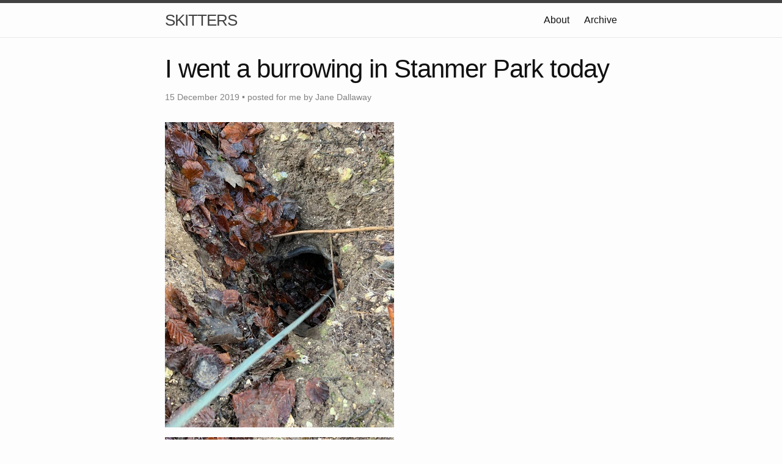

--- FILE ---
content_type: text/html; charset=utf-8
request_url: https://skitters.dallaway.com/blog/2019-12-15-i-went-a-burrowing-in-stanmer-park-today/
body_size: 1664
content:
<!DOCTYPE html>
<html lang="en">

  <head>
  <meta charset="utf-8">
  <meta http-equiv="X-UA-Compatible" content="IE=edge">
  <meta name="viewport" content="width=device-width, initial-scale=1">
  <meta name="twitter:card" content="summary">
<meta name="twitter:site" content="@doggaway">
<meta name="twitter:title" content="I went a burrowing in Stanmer Park today
">

  <meta name="twitter:description" content="This web site is mostly pictures of me.">


  <meta name="twitter:image" content="//static.skitters.dallaway.com/2019-12-15-i-went-a-burrowing-in-stanmer-park-today-thumb-1-IMG-8368.JPG">



  <title>I went a burrowing in Stanmer Park today
</title>
  <meta name="description" content="                                                                                                ">

  <link rel="stylesheet" href="/css/main.css">
  <link rel="canonical" href="https://skitters.dallaway.com/blog/2019-12-15-i-went-a-burrowing-in-stanmer-park-today/">
  <link rel="alternate" type="application/rss+xml" title="SKITTERS" href="https://skitters.dallaway.com/rss.xml" />

<link rel="shortcut icon" href="/me300x300.png" sizes="300x300" type="image/png" />
<link rel="icon" href="/me96x96.png" sizes="96x96" type="image/png" />
</head>


  <body>

    <header class="site-header">

  <div class="wrapper">

    <a class="site-title" href="/">SKITTERS</a>

    <nav class="site-nav">
      <a href="#" class="menu-icon">
        <svg viewBox="0 0 18 15">
          <path fill="#424242" d="M18,1.484c0,0.82-0.665,1.484-1.484,1.484H1.484C0.665,2.969,0,2.304,0,1.484l0,0C0,0.665,0.665,0,1.484,0 h15.031C17.335,0,18,0.665,18,1.484L18,1.484z"/>
          <path fill="#424242" d="M18,7.516C18,8.335,17.335,9,16.516,9H1.484C0.665,9,0,8.335,0,7.516l0,0c0-0.82,0.665-1.484,1.484-1.484 h15.031C17.335,6.031,18,6.696,18,7.516L18,7.516z"/>
          <path fill="#424242" d="M18,13.516C18,14.335,17.335,15,16.516,15H1.484C0.665,15,0,14.335,0,13.516l0,0 c0-0.82,0.665-1.484,1.484-1.484h15.031C17.335,12.031,18,12.696,18,13.516L18,13.516z"/>
        </svg>
      </a>

      <div class="trigger">
        
          
          <a class="page-link" href="/about/">About</a>
          
        
          
          <a class="page-link" href="/archive/">Archive</a>
          
        
          
        
          
        
          
        
          
        
          
        
          
        
          
        
          
        
          
        
          
        
          
        
          
        
          
        
          
        
          
        
          
        
          
        
          
        
          
        
          
        
          
        
          
        
          
        
          
        
          
        
          
        
          
        
          
        
          
        
          
        
          
        
          
        
          
        
          
        
          
        
          
        
          
        
          
        
          
        
          
        
          
        
          
        
          
        
          
        
          
        
          
        
          
        
          
        
          
        
          
        
          
        
          
        
          
        
          
        
          
        
          
        
          
        
          
        
          
        
          
        
          
        
          
        
          
        
          
        
          
        
          
        
          
        
          
        
          
        
          
        
          
        
          
        
          
        
          
        
          
        
          
        
          
        
          
        
          
        
          
        
          
        
          
        
          
        
          
        
          
        
          
        
          
        
          
        
          
        
          
        
          
        
          
        
          
        
          
        
          
        
          
        
          
        
          
        
          
        
          
        
          
        
          
        
          
        
          
        
          
        
          
        
          
        
          
        
          
        
          
        
          
        
          
        
          
        
          
        
          
        
          
        
          
        
          
        
          
        
          
        
          
        
          
        
          
        
          
        
          
        
          
        
          
        
          
        
          
        
          
        
          
        
          
        
          
        
          
        
          
        
          
        
          
        
          
        
          
        
          
        
          
        
          
        
          
        
          
        
          
        
          
        
          
        
          
        
          
        
          
        
          
        
          
        
          
        
          
        
          
        
          
        
          
        
          
        
          
        
          
        
          
        
          
        
          
        
          
        
          
        
          
        
          
        
          
        
          
        
          
        
          
        
          
        
          
        
          
        
          
        
          
        
          
        
          
        
          
        
          
        
          
        
          
        
          
        
          
        
          
        
          
        
          
        
          
        
          
        
          
        
          
        
          
        
          
        
          
        
          
        
          
        
          
        
          
        
          
        
          
        
          
        
          
        
          
        
          
        
          
        
          
        
          
        
          
        
          
        
          
        
          
        
          
        
          
        
          
        
          
        
          
        
          
        
          
        
          
        
          
        
          
        
          
        
          
        
          
        
          
        
          
        
          
        
          
        
          
        
          
        
          
        
          
        
          
        
          
        
          
        
          
        
          
        
          
        
          
        
          
        
      </div>
    </nav>

  </div>

</header>


    <div class="page-content">
      <div class="wrapper">
        <div class="post">

  <header class="post-header">
    <h1 class="post-title">I went a burrowing in Stanmer Park today
</h1>
    <p class="post-meta">15 December 2019 • posted for me by Jane Dallaway</p>
  </header>

  <article class="post-content">
    <div>
        <a href="//static.skitters.dallaway.com/2019-12-15-i-went-a-burrowing-in-stanmer-park-today-fullsize-1-IMG-8368.JPG">
          <img src="//static.skitters.dallaway.com/2019-12-15-i-went-a-burrowing-in-stanmer-park-today-thumb-1-IMG-8368.JPG" width="375" height="500" />
        </a>
      </div>
<div>
        <a href="//static.skitters.dallaway.com/2019-12-15-i-went-a-burrowing-in-stanmer-park-today-fullsize-2-IMG-8373.JPG">
          <img src="//static.skitters.dallaway.com/2019-12-15-i-went-a-burrowing-in-stanmer-park-today-thumb-2-IMG-8373.JPG" width="375" height="500" />
        </a>
      </div>
<div>
        <a href="//static.skitters.dallaway.com/2019-12-15-i-went-a-burrowing-in-stanmer-park-today-fullsize-3-IMG-8383.JPG">
          <img src="//static.skitters.dallaway.com/2019-12-15-i-went-a-burrowing-in-stanmer-park-today-thumb-3-IMG-8383.JPG" width="375" height="500" />
        </a>
      </div>


  </article>

  <div class="PageNavigation">
  
    <a class="prev post-meta" href="/blog/2019-12-12-i-ve-been-have-you-dogsatpollingstations/">&laquo; I’ve been. Have you? #dogsatpollingstations
</a>
  
  
    <a class="next post-meta" href="/blog/2019-12-26-i-had-a-christmas-day-beach-walk-and-paddle/">I had a Christmas Day beach walk (and paddle!)
 &raquo;</a>
  
  </div>

   


</div>

      </div>
    </div>

    <footer class="site-footer">

  <div class="wrapper">

    <h2 class="footer-heading">SKITTERS</h2>

    <div class="footer-col-wrapper">


      <div class="footer-col  footer-col-2">
        <ul class="social-media-list">

          
          <li>
            <a href="https://twitter.com/doggaway">
              <span class="icon  icon--twitter">
                <svg viewBox="0 0 16 16">
                  <path fill="#828282" d="M15.969,3.058c-0.586,0.26-1.217,0.436-1.878,0.515c0.675-0.405,1.194-1.045,1.438-1.809
                  c-0.632,0.375-1.332,0.647-2.076,0.793c-0.596-0.636-1.446-1.033-2.387-1.033c-1.806,0-3.27,1.464-3.27,3.27 c0,0.256,0.029,0.506,0.085,0.745C5.163,5.404,2.753,4.102,1.14,2.124C0.859,2.607,0.698,3.168,0.698,3.767 c0,1.134,0.577,2.135,1.455,2.722C1.616,6.472,1.112,6.325,0.671,6.08c0,0.014,0,0.027,0,0.041c0,1.584,1.127,2.906,2.623,3.206 C3.02,9.402,2.731,9.442,2.433,9.442c-0.211,0-0.416-0.021-0.615-0.059c0.416,1.299,1.624,2.245,3.055,2.271 c-1.119,0.877-2.529,1.4-4.061,1.4c-0.264,0-0.524-0.015-0.78-0.046c1.447,0.928,3.166,1.469,5.013,1.469 c6.015,0,9.304-4.983,9.304-9.304c0-0.142-0.003-0.283-0.009-0.423C14.976,4.29,15.531,3.714,15.969,3.058z"/>
                </svg>
              </span>

              <span class="username">doggaway</span>
            </a>
          </li>
          
        </ul>
      </div>

      <div class="footer-col  footer-col-4">
        <p class="text">I am a dog.
</p>
      </div>
    </div>

  </div>

</footer>


  </body>

</html>
